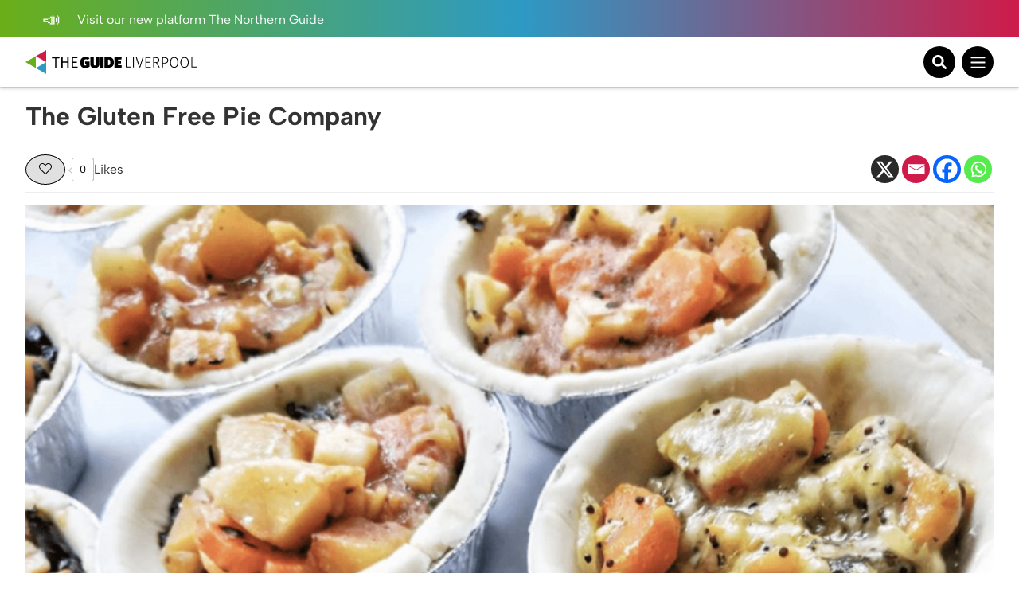

--- FILE ---
content_type: text/html; charset=utf-8
request_url: https://www.google.com/recaptcha/api2/aframe
body_size: 266
content:
<!DOCTYPE HTML><html><head><meta http-equiv="content-type" content="text/html; charset=UTF-8"></head><body><script nonce="1XcXcEgm9tkpgeUjNyvu6A">/** Anti-fraud and anti-abuse applications only. See google.com/recaptcha */ try{var clients={'sodar':'https://pagead2.googlesyndication.com/pagead/sodar?'};window.addEventListener("message",function(a){try{if(a.source===window.parent){var b=JSON.parse(a.data);var c=clients[b['id']];if(c){var d=document.createElement('img');d.src=c+b['params']+'&rc='+(localStorage.getItem("rc::a")?sessionStorage.getItem("rc::b"):"");window.document.body.appendChild(d);sessionStorage.setItem("rc::e",parseInt(sessionStorage.getItem("rc::e")||0)+1);localStorage.setItem("rc::h",'1769555260251');}}}catch(b){}});window.parent.postMessage("_grecaptcha_ready", "*");}catch(b){}</script></body></html>